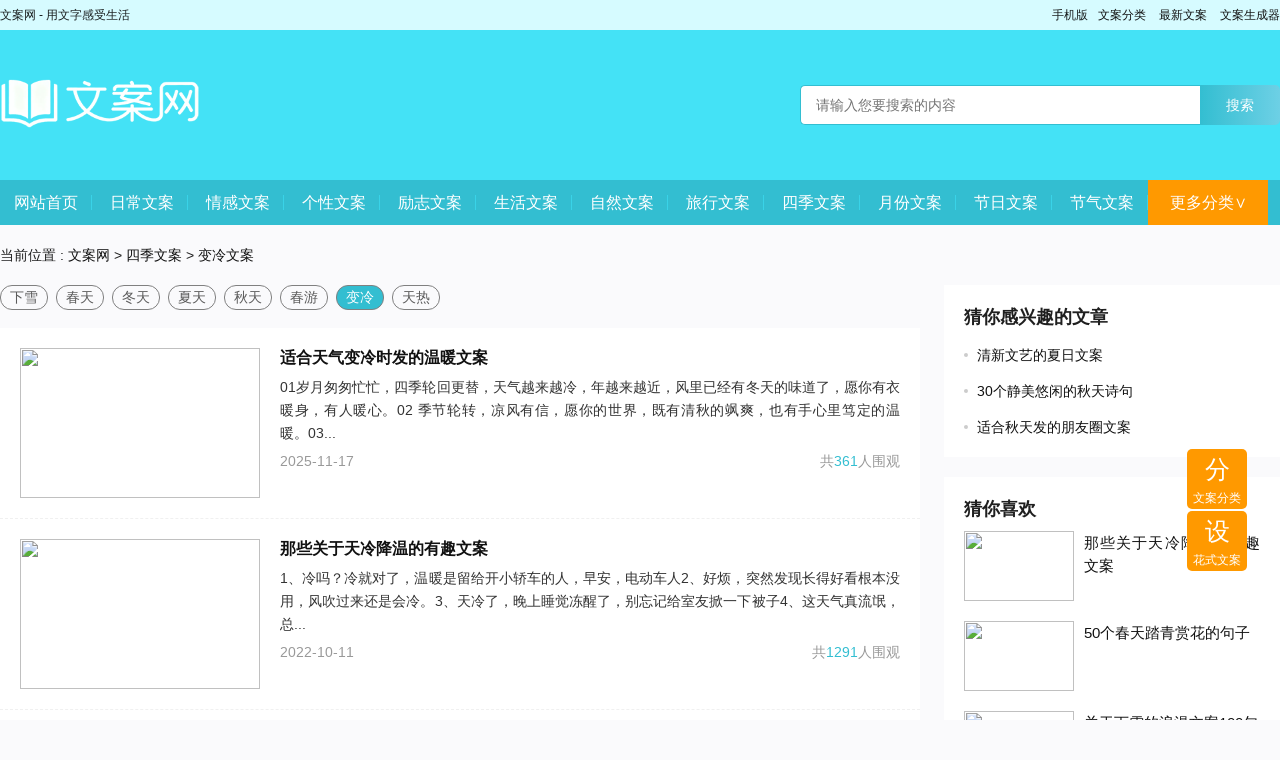

--- FILE ---
content_type: text/html
request_url: https://www.wenanwang.com/zt/bianleng/
body_size: 4945
content:
<!DOCTYPE html>
<html lang="zh-CN">
<head>
<meta charset="utf-8">
<meta name="applicable-device" content="pc">
 <meta name="viewport" content="width=device-width, user-scalable=no, initial-scale=1.0, maximum-scale=1.0, minimum-scale=1.0">
<meta http-equiv="Cache-Control" content="no-siteapp">
<title>变冷文案句子｜降温保暖语录、秋冬短句大全|文案网</title>
<meta name="description" content="寒风起时，温暖入心。文案网变冷文案专题，收录添衣御寒、热饮暖心、季节更替的关怀句子与治愈语录。抵御气温骤降，拥抱秋冬温柔。" />
<link rel="stylesheet" href="/templets/css/common.css">
<script type="text/javascript" src="/templets/js/jquery.js"></script>
<script type="text/javascript" src="/templets/js/tj.js"></script>
<script type="text/javascript" src="/templets/js/device.js"></script>
<script type="text/javascript">uaredirect("https://m.wenanwang.com/zt/bianleng");</script>
<script type="text/javascript" src="/templets/js/jquery.SuperSlide.js"></script>
</head>
<body>
<div class="topbar">
  <div class="wrap">
    <div class="fl"><span>文案网 - 用文字感受生活</span></div>

<div class="topR fr">
					<div class="h-mobile fl">
						<span><i></i>手机版</span>
						<div class="ewm">
							<img src="/static/images/jbh.png">
							<font>扫一扫手机浏览</font>
						</div>
					</div>
					<div class="Meun_wrap">
						
						<span><a href="/map.html" target="_blank">文案分类</a></span>
						<span><a href="/new.html" target="_blank">最新文案</a></span>
					<span><a href="/wen/" target="_blank">文案生成器</a></span>
					</div>
                                      


				</div>
  </div>
</div>
<div class="header">
  <div class="wrap"> <a href="/" class="logo"><img src="/kaifadou/templets/images/logo_slogan.png" alt="文案网"></a>
    <div class="search">
        <form action="/e/search/index.php" method="post" target="_blank">
          <input type="text"  name="keyboard"  placeholder="请输入您要搜索的内容"/>
          <button type="submit">搜索</button>
          <input type="hidden" name="show" value="title">
          <input type="hidden" name="tempid" value="1" >
          <input type="hidden" name="tbname" value="news">
        </form>
    </div>
  </div>
</div>
<div class="bbwnav">
  <div class="wrap1">
    <div class="nav fl"> 
 <a href="/">
        网站首页
        </a>
             <a href="/rc/">日常文案</a>
                <a href="/qg/">情感文案</a>
                <a href="/gx/">个性文案</a>
                <a href="/lz/">励志文案</a>
                <a href="/sh/">生活文案</a>
                <a href="/zr/">自然文案</a>
                <a href="/lx/">旅行文案</a>
                <a href="/sj/">四季文案</a>
                <a href="/yf/">月份文案</a>
                <a href="/jr/">节日文案</a>
                <a href="/jq/">节气文案</a>
      	  <div class="moreplay">
					<h2><span><i></i>更多分类∨</span></h2>
					<ul>
					<li><a href="/yw/">英文文案</a></li>
<li><a href="/yq/">有趣文案</a></li>
<li><a href="/yd/">运动文案</a></li>
						<li><a href="/jd/">经典文案</a></li>
						<li><a href="/gg/">广告文案</a></li>
						<li><a href="/hc/">花草文案</a></li>  
						<li><a href="/dy/">抖音文案</a></li> 
						<li><a href="/pyq/">朋友圈文案</a></li> 
						<li><a href="/wyy/">网易云文案</a></li> 
						<li><a href="/qt/">其他文案</a></li> 
<li><a href="/map.html">更多分类</a></li> 
		
				</ul>
		</div>
    </div>
	<SCRIPT type=text/jscript>
		$(document).ready(function(){
			$(".moreplay").hover(function(){
					$(this).addClass("a");
				},function(){
					$(this).removeClass("a");  
				}
			);
		})
		</SCRIPT>
  </div>
</div>
<div class="mainly">
  <div class="location">
 
    <div class="crumb fl">当前位置 : <a href='/'>文案网</a> >  <a href='/sj/' target='_blank'>四季文案</a>	> 
	
<a href='https://www.wenanwang.com/zt/bianleng/'>变冷文案</a></div>
    
  </div>
  <div class="clearfix">
    <div class="mbox fl" id="ML">
	<ul class="newslist1" id="wrap" style="overflow: hidden">
	<h2><a  href='https://www.wenanwang.com/zt/xiaxue/' >下雪</a> </h2><h2><a  href='https://www.wenanwang.com/zt/chuntian/' >春天</a> </h2><h2><a  href='https://www.wenanwang.com/zt/dongtian/' >冬天</a> </h2><h2><a  href='https://www.wenanwang.com/zt/xiatian/' >夏天</a> </h2><h2><a  href='https://www.wenanwang.com/zt/qiutian/' >秋天</a> </h2><h2><a  href='https://www.wenanwang.com/zt/chunyou/' >春游</a> </h2><h2><a class='active' href='https://www.wenanwang.com/zt/bianleng/' >变冷</a> </h2><h2><a  href='https://www.wenanwang.com/zt/tianre/' >天热</a> </h2>  <div id="gradient"></div>
	</ul>
	<div id="read-more"></div>
      <ul class="newslist">
        
                <li> <a href="/sj/2073.html"><img src="https://www.wenanwang.com/d/file/p/2025/11-17/smalledd8f8a507088f2bfadb782658f2f10c1763379842.jpg" class='fl'/></a>
          <div class="info">
            <h5><a href="/sj/2073.html" target="_blank">适合天气变冷时发的温暖文案</a></h5>
            <p>01岁月匆匆忙忙，四季轮回更替，天气越来越冷，年越来越近，风里已经有冬天的味道了，愿你有衣暖身，有人暖心。02 季节轮转，凉风有信，愿你的世界，既有清秋的飒爽，也有手心里笃定的温暖。03...</p>
            <time>2025-11-17</time><span class="view fr">共<em>361</em>人围观</span> </div>
        </li>
        
                <li> <a href="/sj/1727.html"><img src="https://www.wenanwang.com/d/file/p/2022/10-11/smalle0d44955d8924158d09ceec14e94c0511665450714.jpg" class='fl'/></a>
          <div class="info">
            <h5><a href="/sj/1727.html" target="_blank">那些关于天冷降温的有趣文案</a></h5>
            <p>1、冷吗？冷就对了，温暖是留给开小轿车的人，早安，电动车人2、好烦，突然发现长得好看根本没用，风吹过来还是会冷。3、天冷了，晚上睡觉冻醒了，别忘记给室友掀一下被子4、这天气真流氓，总...</p>
            <time>2022-10-11</time><span class="view fr">共<em>1291</em>人围观</span> </div>
        </li>
        
                <li> <a href="/sj/119.html"><img src="https://www.wenanwang.com/d/file/p/2021/10-06/small6705ffff188d36d9d821dae0c979b2cc1633489495.jpg" class='fl'/></a>
          <div class="info">
            <h5><a href="/sj/119.html" target="_blank">适合天气降温时发的文案</a></h5>
            <p>1.好烦 突然发现长得可爱根本没有用 风吹过来还是会冷2.天冷 是我的小宝贝多穿点 不是我的小宝贝就算了 冻死吧3.把秋衣扎进秋裤，暖的像两百斤的孩子4.好烦，突然发现长得可爱...</p>
            <time>2021-10-06</time><span class="view fr">共<em>860</em>人围观</span> </div>
        </li>
        
                <li> <a href="/sj/84.html"><img src="https://www.wenanwang.com/d/file/p/2021/10-02/smalla636179152e2da3a8f8f0107d4330ca81633147178.jpg" class='fl'/></a>
          <div class="info">
            <h5><a href="/sj/84.html" target="_blank">适合天气变冷时发的句子</a></h5>
            <p>01.天气变冷了 以前为你暖手的人今年还在嘛02.天冷就给自己多加件外套 不要奢望谁会给你拥抱03.已经迫不及待的迎接冬天了 穿上舒服柔软的毛衣和厚重的外套 戴上中意很久的...</p>
            <time>2021-10-02</time><span class="view fr">共<em>739</em>人围观</span> </div>
        </li>
        
                <li> <a href="/sj/83.html"><img src="https://www.wenanwang.com/d/file/p/2021/10-02/small9d3ef0c6ac51a8339de64d5e57e757661633146825.jpg" class='fl'/></a>
          <div class="info">
            <h5><a href="/sj/83.html" target="_blank">适合天气变冷时发的朋友圈文案</a></h5>
            <p>01.天气变冷了 好巧 我们之间也是。02.天气突然变凉 ，故事也该翻篇了。03.终于有了秋天的感觉，接下来就是咯牙的糖葫芦，软糯糯的烤红薯，甜甜的板栗还有热乎乎的奶茶04.不回你消...</p>
            <time>2021-10-02</time><span class="view fr">共<em>835</em>人围观</span> </div>
        </li>
        
      </ul>
      <div class="pagelist"></div>
    </div>
    <div class="sbox fr" id="MR">
      
      
      <div class="sidelist">
        <div class="head">猜你感兴趣的文章</div>
        <div class="text">
                  <li><a href="/sj/1957.html" title="清新文艺的夏日文案">清新文艺的夏日文案</a></li>
                  <li><a href="/sj/304.html" title="30个静美悠闲的秋天诗句">30个静美悠闲的秋天诗句</a></li>
                  <li><a href="/sj/307.html" title="适合秋天发的朋友圈文案">适合秋天发的朋友圈文案</a></li>
          
        </div>
      </div>
      <div class="sidelist">
        <div class="head">猜你喜欢</div>
        <ul class="pics">
	
                  <li> <a href="/sj/1727.html" target="_blank"><img class="fl" src="https://www.wenanwang.com/d/file/p/2022/10-11/smalle0d44955d8924158d09ceec14e94c0511665450714.jpg" /></a>
            <div class="info">
              <h5><a href="/sj/1727.html" target="_blank">那些关于天冷降温的有趣文案</a></h5>
            </div>
          </li>
                  <li> <a href="/sj/1275.html" target="_blank"><img class="fl" src="https://www.wenanwang.com/d/file/p/2022/03-29/smalldfac22686223526ae0f402c9c03c3c311648524235.jpg" /></a>
            <div class="info">
              <h5><a href="/sj/1275.html" target="_blank">50个春天踏青赏花的句子</a></h5>
            </div>
          </li>
                  <li> <a href="/sj/918.html" target="_blank"><img class="fl" src="https://www.wenanwang.com/d/file/p/2022/01-24/small5e0fc4d663bbae5639d3e1c137b2be9a1642996565.jpg" /></a>
            <div class="info">
              <h5><a href="/sj/918.html" target="_blank">关于下雪的浪漫文案100句</a></h5>
            </div>
          </li>
                  <li> <a href="/sj/1756.html" target="_blank"><img class="fl" src="https://www.wenanwang.com/d/file/p/2022/11-25/small42d60259ca1f7b2b3de8615779e40d7b1669339527.jpg" /></a>
            <div class="info">
              <h5><a href="/sj/1756.html" target="_blank">那些关于秋天的文艺句子合集</a></h5>
            </div>
          </li>
                  <li> <a href="/sj/312.html" target="_blank"><img class="fl" src="https://www.wenanwang.com/d/file/p/2021/10-24/smalla78207890b149cf0d4d876cc37c66d1a1635050810.jpg" /></a>
            <div class="info">
              <h5><a href="/sj/312.html" target="_blank">冬天里的温暖文案（50句）</a></h5>
            </div>
          </li>
                  <li> <a href="/sj/1957.html" target="_blank"><img class="fl" src="https://www.wenanwang.com/d/file/p/2024/07-04/small1c82f541906296565b6db5e883c7111c1720065575.jpg" /></a>
            <div class="info">
              <h5><a href="/sj/1957.html" target="_blank">清新文艺的夏日文案</a></h5>
            </div>
          </li>
                  <li> <a href="/sj/1642.html" target="_blank"><img class="fl" src="https://www.wenanwang.com/d/file/p/2022/07-15/smallaec86fdc4caeec6828996f7f3f525e921657852495.jpg" /></a>
            <div class="info">
              <h5><a href="/sj/1642.html" target="_blank">那些吐槽天气太热的文案</a></h5>
            </div>
          </li>
         
        </ul>
      </div>
      <div class="mysidead"></div>
    </div>
  </div>
</div>
<script src="/templets/js/jaliswall.js" type="text/javascript"></script>
<script type="text/javascript">
$(function(){$('.wall').jaliswall({ item: '.article' });});
//隐藏显示
$(function(){
 var slideHeight = 120; // px
 var defHeight = $('#wrap').height();
 if(defHeight >= slideHeight){
  $('#wrap').css('height' , slideHeight + 'px');
  $('#read-more').append('<a href="#">点击查看更多</a>');
  $('#read-more a').click(function(){
   var curHeight = $('#wrap').height();
   if(curHeight == slideHeight){
    $('#wrap').animate({
     height: defHeight
    }, "normal");
    $('#read-more a').html('点击隐藏更多');
    $('#gradient').fadeOut();
   }else{
    $('#wrap').animate({
     height: slideHeight
    }, "normal");
    $('#read-more a').html('点击查看更多');
    $('#gradient').fadeIn();
   }
   return false;
  });  
 }
});
</script>
<div class="footer">
  <div class="wrap">
    <div class="abouts fl">
      <div class="intro">文案网(www.wenanwang.com)为大家搜集整理各种文案，希望你们喜欢。</div>
      <div class="links"> 
          <a href="/about.html" target="_blank" rel="nofollow">关于我们</a> 
          <a href="/contact.html" target="_blank" rel="nofollow">联系我们</a> 
          <a href="/law.html" target="_blank" rel="nofollow">版权申明</a> 
          <a href="/view.html" target="_blank" rel="nofollow">意见与建议</a> 
          
      </div>
      <div class="other">
        <p>Copyright©2020-2029 www.wenanwang.com</p>
        <p><a href="https://beian.miit.gov.cn/" target="_blank" rel="nofollow">鄂ICP备18027210号-6</a></p>

      </div>
    </div>
   
  </div>
</div>
<div class="tooler">
  <ul>
    <dl class="toolbar" id="kefu">



<dd class="gb2-site"><a title="文案分类" href="/map.html" target="_blank"><span class="fanjian">分</span><span>文案分类</span></a></dd>
<dd class="gb2-site"><a  title="花式文案设计" href="/wen/" target="_blank"><span class="fanjian">设</span><span>花式文案</span></a></dd>
 <dd class="top" id="top"><i></i><span>返回顶部</span></dd>
</dl>
  </ul>
</div> 
<script>
$(".code").hover(function () {
	$(this).children(".box").show()
},function() {
	$(this).children(".box").hide()
});
</script>
<script type="text/javascript">
    $(document).ready(function() {
        0 < $(".top").length && ($(window).scroll(function(a) {
            h = $(window).height();
            t = $(document).scrollTop();
            t > h ? $(".top").show() : $(".top").hide()
        }), $(".top").click(function() {
            $("html,body").animate({
                scrollTop: 0
            },
            300)
        }));
    });
</script> 
<script type="text/javascript" src="/templets/js/common.js"></script>
</body>
</html>

--- FILE ---
content_type: text/css
request_url: https://www.wenanwang.com/templets/css/common.css
body_size: 12467
content:
*,:after,:before{box-sizing:border-box; margin:0; padding:0;}
body{-webkit-font-smoothing:antialiased; font-size:14px; font-family:PingFang SC,Hiragino Sans GB,Microsoft YaHei,Roboto,Helvetica Neue,Helvetica,SimSun,sans-serif; margin:0; color:rgba(0,0,0,.88); background:#fafafc}
a{text-decoration:none; color:#111;}
a:hover{color:#e32c28; transition:all .3s ease;}
a.button{padding:5px 8px; background:#ff8a0c; display:inline-block; color:#FFF; border-radius:5px; height:30px;}
a.link{padding:5px 8px; color:#4397ff; display:inline-block; height:30px;}
dd, dl, dt{margin:0; padding:0}
ul{padding:0; margin:0}
li{list-style-type:none;}
cite, em, i{font-style:normal;}
@keyframes arrowJumpL{0%,to{left:10px}50%{left:20px}}
@-webkit-keyframes arrowJumpL{0%,to{left:10px}50%{left:20px}}

@keyframes arrowJumpR{0%,to{right:10px}50%{right:20px}}
@-webkit-keyframes arrowJumpR{0%,to{right:10px}50%{right:20px}}

/* 
 * author qq25155582
 * website banbaowang.com
 */
 button{
     border:none;
     outline: none;
 }
 .ho-show-digg{
	margin:3rem 0 1rem;
	padding:1rem 0;
	text-align:center;
    border-top: 1px solid #ddd;
    border-bottom: 1px solid #ddd;
    line-height: 35px;
}
.ho-show-digg p:nth-child(2) a,.ho-show-digg p:nth-child(2) em{
	padding:.5rem 2rem;
	margin:0 .5rem;
	border:1px solid #285980;
	-moz-border-radius: 5px;
	-webkit-border-radius: 5px;
	border-radius: 5px;
}
.ho-show-digg p:nth-child(2) a:hover,.ho-show-digg p:nth-child(2) em:hover{color:#fff; background:#285980; transition: all .5s ease-out; cursor:pointer; }
.ho-show-digg p:nth-child(3){ font-size: 0.875rem; }
.ho-show-digg p:last-child{margin:2rem 0 0; }
.ho-show-digg p:last-child a:hover{
	text-decoration: underline;
}
.fl{float:left;}
.fr{float:right;}
.b1{background:#06c0fb!important; background:linear-gradient(to bottom, #00CCFF, #3399FF)!important;}
.b2{background:#4da9ea!important; background:linear-gradient(to bottom, #3399FF, #0099FF)!important;}
.b3{background:#3987eb!important; background:linear-gradient(to bottom, #0099FF, #3366FF)!important;}
.b4{background:#447ce1!important; background:linear-gradient(to bottom, #3366FF, #0066FF)!important;}
.b5{background:#2766d7!important; background:linear-gradient(to bottom, #0066FF, #3333FF)!important;}
.fbox{margin-left:20px;}
.clearfix:after, .clearfix:before{display:table; content:""}
.clearfix:after{clear:both}
.clearbox{margin-top:20px; overflow:hidden;}
.whitebox{padding:20px; margin-bottom:20px; background:#fff; border-radius:5px; overflow:hidden;    width: 450px; float: left;}
.whitebox1{padding:20px; margin-bottom:20px; background:#fff; border-radius:5px; overflow:hidden;    }
.wrap{margin:0 auto; width:1280px;overflow: hidden;}
.wrap1{margin:0 auto; width:1280px;}
.wrap:after, .wrap:before{display:table; content:""}
.wrap:after{clear:both}
#sentence{
    font-size: 20px;
}
#sentence p{
 margin-top: 10px;
}
.qiehuan {
    text-align: center!important;
    margin-top: 80px;
    margin-bottom: 20px;
}
.qiehuan i {
    display: inline-block;
    width: 20px;
    vertical-align: middle;
}
.qiehuan i:before {
    content: "";
    width: 20px;
    height: 20px;
    display: block;
    background-size: 20px;
}
.qiehuan i:before{
    background-image: url(../images/xh.png);
}
.btn-xs {
    display: inline-block;
    padding: 7px 10px 7px 10px;
    border: 0px solid #1aaf5d;
    border-radius: 30px;
    text-transform: uppercase;
    letter-spacing: 1px;
    font-size: 14px;
    background: #f6a0bb;
    color: #fff;
}
#app li {
    padding: 0;
    display: block;
    list-style: none;
    margin: 10px 0 0 0;
}
#app li textarea {
    height: 200px;
    border-radius: 4px;
    width: 100%;
    border: 1px solid #BEBEBE;
    padding: 7px;
}
.btn {
    background: #f6a0bb;
    padding: 8px 15px 8px 15px;
    border: none;
    color: #fff;
    border-radius: 4px;
    margin-bottom: 5px;
}
.textlist2{text-align:center;margin-top: 20px;}
.w336{width:336px;}
.w920{width:920px;}

.sbox{width:336px;}
.mbox{width:920px; margin-right:24px;}
.mbox1{}
.mb20{margin-bottom:20px;}

.mainly{width:1280px; margin:0 auto;}
.mainly:after, .mainly:before{display:table; content:""}
.mainly:after{clear:both}

.topbar{height:30px; line-height:30px; background:#d6fbff; font-size:12px; min-width:1280px;}
.topbar .fl h1{font-size:12px; font-weight:normal; display:inline;}

.header{height:150px; background:#44e2f6; min-width:1280px;}
.header .logo{width:200px;  margin:35px 0; display:inline-block;}
.header .logo img{width:200px; }
.header .search{float:right; margin:55px 0;}
.header .search input{border:1px solid #33bed1; border-right:none; border-radius:5px 0 0 5px; float:left; height:40px; line-height:40px; outline:none; padding:0 15px; width:400px; font-size:14px;}
.header .search button{float:left; background:#33bed1; background:linear-gradient(to right, #33bed1, #6dd0e5); border:none; height:40px; line-height:40px; color:#fff; font-size:14px; width:80px; text-align:center; border-radius:0 5px  5px 0; cursor:pointer; outline:none;}
.header .search button:hover{background:#6dd0e5;}

.footer{background:#2a363c; margin-top:20px; padding:30px 0; min-width:1280px;}
.footer .fl{ color:#777;width: 1280px;}
.footer .intro{ line-height:25px; background-size:150px; text-align:center;}
.footer .links{margin:15px 0 10px;    text-align: center;}
.footer .links a{color:#777; padding-right:13px; margin-right:12px; border-right:1px solid #565656; display:inline-block; height:14px; line-height:14px;}
.footer .links a:last-child{border:none; margin:0; padding:0;}
.footer .other{line-height:2;    text-align: center;}
.footer .other a{color:#777;}
.footer .follow{margin-top:10px;}
.footer .follow li{float:left; width:140px; margin-left:50px;}
.footer .follow li:first-child img{padding:10px;}
.footer .follow li img{width:140px; height:140px; background:#fff;}
.footer .follow li p{color:#fff; text-align:center; font-size:12px; line-height:25px;}
.fbl {
       margin-top: 20px;
 
    overflow: hidden;
}
 .fbl span.bt {
    background: none repeat scroll 0 0 #1592e5;
    border-radius: 2px;
    color: #fff;
    display: block;
    float: left;
    font-size: 14px;
    font-weight: 500;
    height: 25px;
    line-height: 23px;
    margin: 0 10px 0 0;
    padding: 0 8px;
}
.fbl a{color: #555;background-color: #efefef;border-radius: 2px;display: block;float: left;font-family: Verdana,Geneva,sans-serif;font-size: 14px;height: 25px;line-height: 23px;margin: 0 10px 0 0;padding: 0 5px;text-align: center;white-space: nowrap;width: auto;}
.fbl a:hover{background-color: #f56e64;color: #fff;text-decoration: none;}
.connext {font-size:14px;height:30px;width:100%;line-height:30px;margin-top:20px;color:#888;}
.connext a{color:#888;}
.connext a:hover{
	color:#1EBCF0;
	font-weight:normal;
	text-decoration: underline;
}
.connext .nextup {float:left;padding-left:30px;background:url(/images/text-left.png)left no-repeat;}
.connext .next {float:right;padding-right:30px;background:url(/images/text-right.png)right no-repeat;}
.bbwtitle h2, .bbwtitle .tit{font-size:20px; position:relative; padding-left:13px; display:inline-block;}
.bbwtitle h2:before, .bbwtitle .tit:before{content:""; width:5px; height:20px; background:#f96767; display:block; position:absolute; top:3px; left:0; border-radius:10px;}
.bbwtitle a.more{float:right; display:inline-block; height:24px; line-height:24px; color:#33bed1; border:1px solid #33bed1; padding:0 15px 0 10px; border-radius:15px; position:relative; font-size:13px; margin:1px 0;}
.bbwtitle a.more:after{content:"+"; color:#33bed1; font-size:13px; position:absolute; top:-1px; right:5px;}
.bbwtitle a.more:hover{color:#fff; background:#33bed1}
.bbwtitle a.more:hover:after{color:#fff;}

.bbwtitle .tab{display:block; float:right; height:26px; line-height:26px; width:auto;}
.bbwtitle .tab li{float:left; margin-left:15px; margin-right:-1px;}
.bbwtitle .tab li.on{background:#f4f4f4; color:#969696;}
.bbwtitle1 {
height: 44px;
  
   
    font-size: 14px;
   
    border-bottom: #CCC 1px dashed;
width: 900px;
}
.bbwtitle1 h2{font-size:20px; position:relative; padding-left:13px; display:inline-block; float:left;width: 275px;  }
.bbwtitle1 h2:before, .bbwtitle1 .tit:before{content:""; width:5px; height:20px; background:#f96767; display:block; position:absolute; top:3px; left:0; border-radius:10px;}

.bbwtitle1 .style,  .bbwtitle1 .time {
    float: left;
    width: 200px;
    color: #333;
    font-weight: bold;
    text-align: right;
    margin-left: 40px;
    margin-top: 6px;
}

.sitemenu{background:#33bed1; height:45px; line-height:45px; min-width:1280px;}
/* .sitemenu .all{background:#000; color:#fff; width:230px;}
.sitemenu .all h3{text-align:center; background:url(../images/icon_menu.png) 50px 13px no-repeat; background-size:19px;} */
.sitemenu .nav{font-size:16px;}
.sitemenu .nav a{display:inline-block; color:#fff; padding:0 18px; position:relative;}
.sitemenu .nav a:after{content:"";display:inline-block; background:#39d3e8; width:1px; height:15px; position:absolute; top:15px; right:0;}
.sitemenu .nav a:hover{color:#e32c28;}
.sitemenu .nav a:last-child:after{width:0;}

.bbwnav{background:#33bed1; height:45px; line-height:45px; min-width:1280px;}
.bbwnav .nav{font-size:16px;}
.bbwnav .nav a{display:inline-block; color:#fff; padding: 0 14px; position:relative;}
.bbwnav .nav a:after{content:"";display:inline-block; background:#39d3e8; width:1px; height:15px; position:absolute; top:15px; right:0;}
.bbwnav .nav a:hover{color:#e32c28;}
.bbwnav .nav a:last-child:after{width:0;}

.moreplay { float: right; position: relative; width:119px; text-align:center;}
.moreplay h2 { line-height: 45px; height: 45px; overflow: hidden; font-size: 16px; font-weight: normal; color: #fff; cursor: pointer; background: #FF9900; width: 120px; }
.moreplay h2 span { display: inline-block;}
.moreplay h2 i { float: left; display: inline; margin-right: 5px; }
.moreplay ul { display: none; position: absolute; top: 45px; left: -1px; width: 100px; z-index: 8; padding: 10px; background: #fff; border: 1px solid #e5e5e5; border-top: none; }
.moreplay li { height: 28px; line-height: 28px; overflow: hidden; font-size:14px; text-align:center;}
.moreplay.a ul { display: block; }
.moreplay.a h2 { background: #fff; }
.moreplay.a h2 span { border-color: #fff; color: #00AAFF; }
.moreplay.a h2 i { background-position: -142px -62px; }
.moreplay.a ul  {
    width: 122px;
}

.moreplay.a ul li a {
    text-decoration: none;
    color: #333;
	display: inline;
	text-align:center;
	padding: 0 0;
}
/* 首页 */
.homefs{margin-bottom:20px; background:url(../images/lunbo4.png); padding-top:20px;}

.typemenu{width:270px; float:left; box-shadow:0 0 20px 0 rgba(0, 0, 0, 0.1); position:relative;}
.typemenu .hd{height:40px; line-height:40px; text-align:center; cursor:pointer; background:#33bed1; color:#fff; position:relative; font-size:18px;}
.typemenu .hd:after{content:""; position:absolute; left:0; top:40px; width:0; height:0; border-top:5px solid #33bed1; border-right:140px solid transparent; border-bottom:10px solid transparent; border-left:140px solid transparent;}
.typemenu li{padding:10px 19px 32px; background:#e3e3e3;cursor: pointer;z-index:4;}
.typemenu li:nth-child(2n){background:#F0F0F0;}
.typemenu li:nth-child(1){padding-bottom:33px;}
.typemenu li:nth-child(6){padding-bottom:33px;}
.typemenu li:hover{background:#fff}
.typemenu li:hover .body{display:block;}
.typemenu .head{position:relative;}
.typemenu .head .tit{font-weight:bold; font-size:16px;}
.typemenu .head .sub{margin-top:5px;}
.typemenu .head .sub a{float:left; margin-right:6px; color:#888;}
.typemenu .head:after{content:">"; position:absolute; right:0; top:15px; height:19px; line-height:19px; font-family:simsun; color:#999;}
.typemenu .body{width:1010px; position:absolute; top:0; left:270px; clear:both; min-height:450px; background:#FFFFFF; padding:10px; display:none; z-index:9999;}
.typemenu .body dl{position:relative; padding-left:90px; min-height:37px;}
.typemenu .body dl dt{overflow:hidden; position:absolute; left:0; top:0; width:80px; height:37px; line-height:37px; text-align:right; font-weight:700; white-space:nowrap; text-overflow:ellipsis;}
.typemenu .body dl dt a:hover{color:#FF6900;}
.typemenu .body dl dt i{font-family:simsun; margin-left:5px; font-size:12px; font-style:normal;}
.typemenu .body dl dd{overflow:hidden; padding:6px 0; border-top:1px solid #eee; text-align:justify;}
.typemenu .body dl:first-child dd{border-top:none;}
.typemenu .body dl dd a{margin:4px 0; padding:0 10px; height:16px; border-left:1px solid #e0e0e0; line-height:16px; white-space:nowrap; color:#666; display:inline-block; margin-left:-1px;}
.typemenu .body dl dd a:hover{color:#FF6900;}

.homehead{padding:20px; margin-bottom:20px; background:#fff; border-radius:5px; overflow:hidden;}
.homehead .left{font-size:18px; width:50px; padding:20px 15px; border-radius:5px; height:140px; background:#4e95e5; color:#fff; margin:-20px 20px -20px -20px;}
.homehead .roll{width:590px; height:100px; overflow:hidden;}
.homehead .roll li{height:100px; overflow:hidden;}
.homehead .roll li h5{font-size:24px; margin-bottom:20px; height:30px; font-weight:normal;}
.homehead .roll li p{line-height:25px; height:50px;}
.homehead .pics{width:600px;}
.homehead .pics li{width:280px; margin-left:20px; float:left; background:#f5f5f5; padding:15px;}
.homehead .pics li img{width:115px; height:70px; float:left;}
.homehead .pics li p{display:inline-block; width:120px; font-size:18px; float:left; margin-left:15px; line-height:35px; height:70px;}

.homehots{width:250px; height:450px;}
.homehots .hd{height:40px; line-height:40px; color:#fff; background:#33bed1; font-size:18px; text-align:center; position:relative;}
.homehots .hd:after{content:""; position:absolute; left:0; top:40px; width:0; height:0; border-top:5px solid #33bed1; border-right:125px solid transparent; border-bottom:10px solid transparent; border-left:125px solid transparent;}
.homehots .bd{line-height:39px; font-size:14px; padding:5px 10px; background:#fff;}
.homehots .bd li{border-bottom:1px dashed #ccc; overflow:hidden; text-overflow:ellipsis; white-space:nowrap;}
.homehots .bd li:last-child{border-bottom:none}

.sortlist{width:300px; height:390px;}
.sortlist .sort, .sortlist .rank{height:28px; line-height:28px; font-size:20px; background:url(../images/icon_rank.png) 0 5px no-repeat; background-size:20px; padding-left:30px; font-weight:bold;}
.sortlist .sort{background-image:url(../images/icon_sort.png);}
.sortlist .cate li{height:37px; line-height:37px; font-size:14px;}
.sortlist .cate li i{display:inline-block; background:#ccc; height:20px; line-height:20px; width:20px; text-align:center; margin:8px 5px 8px 0; font-size:12px; color:#fff;}
.sortlist .cate li i.c1{background-color:#f04b11;}
.sortlist .cate li i.c2{background-color:#f07410;}
.sortlist .cate li i.c3{background-color:#f2a410;}
.sortlist .cate li span{float:right; color:#999;}

.picslist{height:390px; margin-right:-20px;}
.picslist ul{overflow:hidden; width:450px;}
.picslist ul.row4{overflow:hidden; width:450px;}

.picslist ul li{width:420px!important; margin:20px 20px 0 0!important;}
.picslist ul li.lb{width:420px!important; margin:10px 20px 0 0!important;}
.picslist li{width:215px; float:left; }
.picslist li img:hover{    opacity: 0.6;}
.picslist li img{    width: 180px;border-radius:5px;}
.picslist li .info{float:right;margin-right: 10px;width:215px;}
.picslist li .info h5{font-size:16px; font-weight:normal; height:28px; line-height:26px; overflow:hidden; text-overflow:ellipsis; white-space:nowrap;}
.picslist li .info span{line-height: 23px;
    height: 70px;
    margin-top: 10px;
    text-align: justify;
    overflow: hidden;
    text-overflow: ellipsis;
    color: #b3b3b3;
    word-break: break-all;
    display: -webkit-box;
    -webkit-box-orient: vertical;
    -webkit-line-clamp: 3;}
.liebiao{}
.picslist li .info2 h5{font-size:16px; font-weight:normal;  line-height:26px; overflow:hidden; text-overflow:ellipsis; white-space:nowrap;}


.catelist{padding:20px; float:left; background:#2766d7; background:linear-gradient(to top, #24818e, #33bed1); width:230px; height:430px; margin:-20px 20px -20px -20px; border-radius:5px; color:#fff;}
.catelist .tit{margin-bottom:20px; font-size:20px; font-weight:bold;}
.catelist .tit a{color:#fff;}
.catelist .tab a{color:#fff; font-size:16px; display:block; border:1px solid #fff; height:35px; line-height:35px; text-align:center; border-radius:30px; margin-bottom:20px;}
.catelist .tab a.on{background:#fff; color:#33bed1;}
.catelist .btn{color:#fff; display:inline-block; text-align:center; position:relative; padding-right:20px; margin:0 55px;}
.catelist .btn:after{content:">"; width:16px; height:16px; line-height:16px; font-size:12px; background:#fff; display:inline-block; color:rgba(51,190,210,0.9); border-radius:50%; position:absolute; top:2px; right:0; font-family:serif;}


.leftlist{margin-right:-20px; overflow:hidden;}
.leftlist li{width:430px; margin-right:20px; margin-top:20px; float:left; height:97px;}
.leftlist li:hover img{transform: scale(1.05); opacity:0.6;}
.leftlist li img{width:140px; height:97px; margin-right:15px; border-radius:5px; -webkit-transition:.3s linear; -moz-transition:.3s linear; transition:.3s linear;}
.leftlist li .info{}
.leftlist li .info h5{font-size:16px; font-weight:normal; height:20px; line-height:20px; margin-bottom:6px; overflow:hidden; text-overflow:ellipsis; white-space:nowrap;}
.leftlist li .info p{line-height:22px; height:44px; font-size:13px; text-align:justify; overflow:hidden; text-overflow:ellipsis; color:#999; word-break:break-all; display:-webkit-box; -webkit-box-orient:vertical; -webkit-line-clamp:2; margin-bottom:3px}
.leftlist li .info .type{border:1px solid #33bed1; padding:1px 8px; border-radius:5px; font-size:12px; color:#33bed1; margin-right:7px;}
.leftlist li .info .type:hover{background-color:#33bed1; color:#fff;}
.leftlist li .info .date{color:#999; font-size:13px;}


.sitelink{margin-bottom:20px; background:#fff; padding:20px; border-radius:5px;}
.sitelink .tit{font-size:16px; font-weight:bold;}
.sitelink .con{margin-top:10px; line-height:30px; overflow:hidden; text-align:justify;}
.sitelink .con a{display:inline-block; margin-right:5px;}

/* 封面 */
.dateline{}
.dateline .tt{margin:-20px 0 -20px -20px; width:84px; background:#33bed1; color:#fff; height:140px; float:left; font-size:18px; line-height:30px; border-radius:5px; padding:25px 10px; text-align:center;}
.dateline .hd{border-bottom:2px solid #ccc; height:50px; float:left;}
.dateline .hd li{width:98px; float:left; text-align:center; font-size:12px; position:relative; border:1px solid #d2d2d2; width:50px; margin:0 24px; height:30px; line-height:30px; border-radius:5px; cursor:pointer;}
.dateline .hd li:before{content:""; border-left:1px solid #d2d2d2; border-bottom:1px solid #d2d2d2; position:absolute; width:14px; height:14px; background:#fff; bottom:-7px; transform:rotate(-45deg); left:50%; margin-left:-6px;}
.dateline .hd li:after{content:""; width:10px; height:10px; background:#fff; border:2px solid #33bed1; border-radius:100%; position:absolute; top:42px; left:20px;}
.dateline .hd li.on{background:#33bed1; color:#fff;}
.dateline .hd li.on:before{background:#33bed1;}
.dateline .hd li em{z-index:999;}
.dateline .bd{float:left; margin-top:10px; overflow:hidden; height:40px;}
.dateline .bd ul li{float:left; width:147px; border-left:1px solid #ccc; padding-left:4px;}
.dateline .bd ul li:first-child{border:none;}
.dateline .bd li img{height:38px; width:38px; float:left; margin-right:4px;}
.dateline .bd li .info{width:100px; font-size:12px; line-height:20px; float:left;}
.dateline .bd li .info p{color:#999;}
.dateline .bd li .info span{color:#f29d01;}

.headline{background:#fff; padding:20px; width:500px; overflow:hidden; margin-bottom:20px;}
.headline .tit{height:30px; line-height:30px;}
.headline .tit .fl{float:left; background-color:#d91717; width:50px; height:30px; line-height:30px; font-weight:normal; font-size:18px; color:#fff; text-align:center;}
.headline .tit .fr{color:#999; font-size:18px;}
.headline .tit .fr h1{font-size:18px; font-weight:normal; display:inline-block;}
.headline .con .big{margin:10px 0;}
.headline .con .big h5{font-size:20px; height:25px; overflow:hidden; text-overflow:ellipsis; white-space:nowrap;}
.headline .con .big p{font-size:14px; margin-top:10px; line-height:23px; height:45px; color:#999; text-align:justify; overflow:hidden; text-overflow:ellipsis; word-break:break-all; display:-webkit-box; -webkit-box-orient:vertical; -webkit-line-clamp:2;}
.headline .con .big p a{color:#d91717; margin-left:5px;}
.headline .con .def{margin-top:10px; height:23px; line-height:23px;}
.headline .con .def span{color:#999;}

.topR{height: 30px;}
.topR .h-mobile{height: 35px;cursor: pointer;position: relative;}
.topR .h-mobile span{display: block;width:auto;padding-left: 16px;height: 35px;}
.topR .h-mobile span i{display: inline-block;width: 10px;height: 16px;}
.topR .h-mobile .ewm{display: none;position: absolute;right: 0;top: 35px;width: 130px;height: 152px;padding: 2px;background: #fff;-moz-box-shadow: 0 3px 3px 3px rgba(179,179,179,0.6);-webkit-box-shadow: 0 3px 3px 3px rgba(179,179,179,0.6);box-shadow: 0 3px 3px 3px rgba(179,179,179,0.6);z-index: 1;}
.topR .h-mobile .ewm img{width: 128px;height: 128px;display: block;}
.topR .h-mobile .ewm font{font-size: 12px;text-align: center;display: block;color: #666;padding: 0 10px;line-height: 18px;}
.topR .h-mobile:hover span{color: #2d72eb;}
.topR .h-mobile:hover span i{background-position:0 -16px;}
.topR .h-mobile:hover .ewm{display: block;}
.Meun_wrap {
      
    
   
    
    float: right;
    

    cursor: pointer;
    text-align: right;
    position: relative;
}

  .shell{max-width:1300px;column-count:5;column-gap:15px;padding-left:10px;padding-top:10px;padding-right:10px;padding-bottom:10px;}
  .shell1{max-width:1300px;column-count:4;column-gap:10px;padding-top:10px;padding-bottom:10px;}
.image{ -webkit-column-break-inside: avoid;   margin-bottom: 10px;}
.image img{width:100%;}

.image div p{line-height:25px;}
.arlist{padding-bottom:.1rem;}
.arlistsou{padding-bottom:.1rem;}
.arlisttp{padding-bottom:.1rem;overflow: hidden;}
.arlisttp ul{list-style:none;float:left; width: 50%;
}

.Meun_wrap span{

margin-left:10px;}
.scoure .h-mobile{    height: 35px;
    cursor: pointer;
    position: relative;
    display: inline;
    margin-right: 20px;
}
.scoure .h-mobile span{display: block;width:auto;padding-left: 5px;height: 35px;font-size: 12px;    margin-top: 2px;}
.scoure .h-mobile span i{display: inline-block;width: 10px;height: 16px;}
.scoure .h-mobile .ewm{z-index: 2000;display: none;position: absolute;right: 0;top: 35px;width: 130px;height: 152px;padding: 2px;background: #fff;-moz-box-shadow: 0 3px 3px 3px rgba(179,179,179,0.6);-webkit-box-shadow: 0 3px 3px 3px rgba(179,179,179,0.6);box-shadow: 0 3px 3px 3px rgba(179,179,179,0.6);}
.scoure .h-mobile .ewm img{width: 128px;height: 128px;display: block;}
.scoure .h-mobile .ewm font{font-size: 12px;text-align: center;display: block;color: #666;padding: 0 10px;line-height: 18px;}
.scoure .h-mobile:hover span{color: #2d72eb;}
.scoure .h-mobile:hover span i{background-position:0 -16px;}
.scoure .h-mobile:hover .ewm{display: block;}

.slidebox{width:760px; /*height:450px;*/ overflow:hidden; position:relative; margin-bottom:20px;background: #fff;    padding-top: 10px; padding-left: 10px;}
.slidebox h2{ font-size:14px;display:inline;float: left;}
.slidebox .zyzt{margin-bottom:5px; overflow:hidden;  }
.slidebox .zyzt a {
   float: left;
   
    font-size: 14px;
  
    color: #33bed1;
    border: 1px solid #33bed1;
    text-align: center;
    
    border-radius: 5px;
margin: 0px 5px 5px 0;
    padding: 1px 5px 1px 5px;
    
    overflow: hidden;
}
.slidebox .zyzt a:hover {
    background: #33bed1;
    color: #fff;
}
.slidebox .hd{height:10px; overflow:hidden; position:absolute; right:5px; bottom:10px; z-index:1;}
.slidebox .hd ul{overflow:hidden; zoom:1; float:left;}
.slidebox .hd ul li{float:left; margin-right:10px; width:50px; height:10px; text-align:center; background:rgba(0,0,0,0.5); cursor:pointer;}
.slidebox .hd ul li.on{background:#007aff; color:#fff;}
.slidebox .bd{position:relative; height:100%; z-index:0;}
.slidebox .bd li{zoom:1; vertical-align:middle;}
.slidebox .bd img{width:100%; height:450px; display:block;}
.mbox .slidebox{width:100%!important;}

.rhotlist{width:336px; background:#fff; padding:20px; position:relative; height:450px;}
.rhotlist .hd{position:absolute; left:0; top:15px; background:#db5554; height:30px; line-height:30px; padding:0 20px; font-size:16px; color:#fff;}
.rhotlist .hd:after{content:""; position:absolute; width:21px; height:21px; background:#fff; top:4px; transform:rotate(-45deg); right:-10px;}
.rhotlist .bd{margin-top:30px;}
.rhotlist .bd li{border-bottom:1px dashed #e8e8ec; height:55px; padding:6px 0 8px;}
.rhotlist .bd li:last-child{border-bottom-color:#fff;}
.rhotlist .bd li h5{font-weight:normal;font-size:16px; height:26px; line-height:26px; overflow:hidden; text-overflow:ellipsis; white-space:nowrap;}
.rhotlist .bd li p{font-size:13px; color:#999; height:17px;}

.allclass{background:#fff; margin-bottom:20px; padding:20px;}
.allclass .tt{margin-bottom:15px; height:26px; line-height:26px; position:relative; padding-left:15px; font-size:22px; font-weight:bold;}
.allclass .tt:before{content:""; display:block; width:5px; height:22px; position:absolute; left:0; top:2px; background:#d91717; border-radius:5px;}
.allclass dl{border-left:1px dashed #ccc; overflow:hidden;}
.allclass dl dt{font-size:18px; color:#666; padding-top:15px; padding-left:20px; position:relative;}
.allclass dl dt:before{content:""; position:absolute; display:inline-block; width:15px; height:15px; background-color:#b5ddd5; transform:rotateZ(-45deg); top:20px; left:-7px;}
.allclass dl dt h2{font-size:16px;}
.allclass dl dd{padding-left:39px;}
.allclass dl dd a{font-size:14px; width:140px; height:20px; margin-top:15px; margin-left:10px; position:relative; padding-left:10px; display:inline-block; overflow:hidden; text-overflow:ellipsis; white-space:nowrap;}
.allclass dl dd a:before{content:""; width:4px; height:4px; background-color:#666; border-radius:100%; position:absolute; left:0; top:8px;}

/* 侧边 */
.sidelist{background:#fff; padding:20px; margin-bottom:20px;}
.sidelist .head{font-size:18px; font-weight:bold;}

.sidelist .cate{overflow:hidden; margin-right:-16px; overflow:hidden;}
.sidelist .cate a{    font-size: 15px;
    text-decoration: none;
    line-height: 33px;
    padding: 0 7px;
    display: inline-block;}
.tit{color: #a20547}.tit1{color: #049cff}.tit2{color: #ff7e00}.tit3{color: #d39f17}.tit4{color: #e64ecf}.tit5{color: #ff006b}.tit6{color: #b400ff}.tit7{color: #8b4bfa !important}.tit8{color: #0e85c3 !important}
.tit9{color: #8e8e05 !important}.tit10{color: #05908e !important}.tit11{color: #4110c9}.tit12{color:#69606f}.tit13{color:#00cbb7}.tit14{color: #4b991f}.tit15{color: #ff006b}
.titco {
    color: #049cff !important;
}
.ho-show-digg{
	margin:3rem 0 1rem;
	padding:1rem 0;
	text-align:center;
    border-top: 1px solid #ddd;
    border-bottom: 1px solid #ddd;
    line-height: 35px;
}
.ho-show-digg p:nth-child(2) a,.ho-show-digg p:nth-child(2) em{
	padding:.5rem 2rem;
	margin:0 .5rem;
	border:1px solid #285980;
	-moz-border-radius: 5px;
	-webkit-border-radius: 5px;
	border-radius: 5px;
}
.ho-show-digg p:nth-child(2) a:hover,.ho-show-digg p:nth-child(2) em:hover{color:#fff; background:#285980; transition: all .5s ease-out; cursor:pointer; }
.ho-show-digg p:nth-child(3){ font-size: 0.875rem; }
.ho-show-digg p:last-child{margin:2rem 0 0; }
.ho-show-digg p:last-child a:hover{
	text-decoration: underline;
}
.sidelist .cate a.on, .sidelist .cate a:hover{ text-decoration: underline;}
.sidelist .cate a.active{background:#33bed1; color:#fff;}
.sidelist .cate h2{font-size:15px; font-weight:normal;}

.sidelist .pics{overflow:hidden;}
.sidelist .pics li{overflow:hidden; padding:10px 0; -webkit-transition:.3s linear; -moz-transition:.3s linear; transition:.3s linear;}
.sidelist .pics li img{width:110px; height:70px; margin-right:10px; border-radius:3px;}
.sidelist .pics li:hover img{transform:scale(1.05); opacity:0.6;}
.sidelist .pics li .info{width:296px;}
.sidelist .pics li .info h5{line-height:23px; height:46px; font-size:15px; font-weight:normal; margin-bottom:5px; text-align:justify; overflow:hidden; text-overflow:ellipsis; word-break:break-all; display:-webkit-box; -webkit-box-orient:vertical; -webkit-line-clamp:2;}
.sidelist .pics li .info span{color:#999; font-size:13px;}
.sidelist .pics li .info span em{color:#ff9901;}

.sidelist .text{overflow:hidden;}
.sidelist .text li{line-height:20px; height:20px; margin-top:16px; position:relative; padding-left:13px; overflow:hidden; text-overflow:ellipsis; white-space:nowrap;float:left;margin-right: 20px;}
.sidelist .text li:before{content:""; width:4px; height:4px; display:inline-block; border-radius:50%; position:absolute; top:8px; left:0; background:#ccc;}
.sidelist .text li span{margin-right:10px; padding-right:10px; border-right:1px solid #ccc; height:14px; line-height:14px; display:inline-block;}

.sidelist .text li.r3{width:261px; float:left;}
.sidelist .text li.r3:nth-child(3n-1){width:275px; float:left; margin:16px 9px 0;}
#read-more {text-align:center;margin-bottom: 10px;}
#read-more a {display:block; font-size: 16px;color: #bf1111;}

/* 列表 */
.location{margin:20px 0; height:20px; line-height:20px;}
.location .title h1{display:inline-block; font-size:14px; font-weight:normal;}

.pictures{overflow:hidden; margin-right:-22px;}
.pictures li{width:292px; margin-right:22px; margin-bottom:20px; float:left; position:relative; height:250px;}
.pictures li:hover{box-shadow:0 0 20px 0 rgba(0, 0, 0, 0.1);}
.pictures li img{width:100%; height:185px; border-radius:5px;}
.pictures li:hover .info{top:126px; height:94px;}
.pictures li .info{position:absolute; width:100%; padding:0 10px; transition:.5s; background:#fff; top:180px; height:40px; overflow:hidden; border-radius:5px 5px 0 0;}
.pictures li .info h5{font-size:16px; height:40px; line-height:43px; font-weight:normal; overflow:hidden; text-overflow:ellipsis; white-space:nowrap;}
.pictures li .info p{text-align:justify; color:#93999f; font-size:12px; height:44px; overflow:hidden; line-height:22px;}
.pictures li .other{padding:0 10px; font-size:13px; color:#999; position:absolute; width:100%; background:#fff; height:30px; top:220px; border-radius:0 0 5px 5px;}
.pictures li .other .view{float:right;}
.pictures li .other .view em{color:#33bed1;}

.newslist{background:#fff; margin-bottom:20px;}
.newslist li{overflow:hidden; border-bottom:1px dashed #f0f0f0; padding:20px 20px;}
.newslist li:last-child{border:none;}
.newslist li:hover{box-shadow:0 0 5px #ccc}
.newslist li img{height:150px; width:240px; margin-right:20px;}
.newslist li .info{}
.newslist li .info h5{font-size:16px; height:20px; margin-bottom:8px;}
.newslist li .info time{margin-bottom:5px; display:inline-block; height:19px; color:#999;}
.newslist li .info p{line-height:23px; height:69px; margin-bottom:8px; text-align:justify; overflow:hidden; text-overflow:ellipsis; color:#333; word-break:break-all; display:-webkit-box; -webkit-box-orient:vertical; -webkit-line-clamp:3;}
.newslist li .info .type{border:1px solid #33bed1; padding:1px 8px; border-radius:5px; font-size:13px; color:#33bed1; margin-right:7px;}
.newslist li .info .type:hover{background-color:#33bed1; color:#fff;}
.newslist li .info .view{color:#999; font-size:14px;}
.newslist li .info .view em{color:#33bed1;}


.newslist1 h2 a{display:block; float:left; /*width:140px;*/ height:25px; font-size:14px; color:#5b5b5b;  text-align:center; line-height:21px; border-radius:30px;     margin: 0 8px 8px 0; padding: 1px 9px 1px 9px;overflow: hidden;border: 1px solid #808080;}
.newslist1 h2 a.on, .newslist1 h2 a:hover{background:#33bed1; color:#fff;}
.newslist1 h2{font-size:15px; font-weight:normal;}
.newslist1 h2 a.active{background: #33bed1;
    color: #fff;}
.textlist{overflow:hidden; margin-right:-20px;}
.textlist li{width:100px; float:left; line-height:20px; height:20px; margin-top:16px; margin-right:20px; position:relative; padding-left:13px; overflow:hidden; text-overflow:ellipsis; white-space:nowrap;}
.textlist li:before{content:""; width:4px; height:4px; display:inline-block; border-radius:50%; position:absolute; top:8px; left:0; background:#ccc;}
.textlist li span{margin-right:10px; padding-right:10px; border-right:1px solid #ccc; height:14px; line-height:14px; display:inline-block;}


.textlist1 li{width: 900px;
    height: 40px;
    float: left;
    clear: both;
    padding: 5px 0;
    border-bottom: 1px solid #ececec;}
	

.textlist1 li.blue_num em{color:#1592e5;font-weight:bold;text-shadow:2px 2px #ececec;font-size:25px;}
.textlist1 li em{width: 50px;height: 30px;line-height: 30px;text-align: right;padding-right: 5px;color: #ccc;font-style: italic;text-align: center;font-size: 23px;float:left;}

.show_text {
    width: 420px;
    height: 30px;
    line-height: 30px;
    float: left;
    position: relative;
    display: inline-block;
}
.show_text a {
    text-align: left;
    font-size: 16px;
    width: 420px;
    height: 30px;
    overflow: hidden;
    display: inline-block;
}
.tags_txt {
    width: 138px;
    text-align: center;
    font-size: 14px;
}
.style_txt, .tags_txt, .time_txt {
    height: 30px;
    line-height: 30px;
    overflow: hidden;
    display: inline-block;
}
.style_txt {
    width: 185px;
    
    font-size: 14px;
}

.pagelist{margin-bottom:20px; overflow:hidden; font-size:14px; text-align:center;}
.pagelist a, .pagelist a:visited, .pagelist b, .pagelist span{display:inline-block; min-width:12px;height:38px;line-height:20px;margin-right:10px;padding:8px 12px 6px; font-family:Tahoma;font-size:13px;white-space:nowrap;border-radius:3px;color:#333;background-color:#fff;}
.pagelist a:hover, .pagelist a.thisclass, .pagelist .active span{background:#EE4B4B; color:#fff;}
.pagelist b{background:#EE4B4B;color:#fff;}
.pagelist select{width:63px; height:36px; border:0;}

/* 内容 */
.newsview{background:#fff; padding:20px; margin-bottom:20px;}
.newsview h1{line-height:40px; text-align:center; overflow:hidden; font-size:24px;}
.newsview .scoure{text-align:center; border-bottom:1px dashed #e6e6e6; margin:20px 0; padding-bottom:20px;}
.newsview .scoure span{margin-right:20px;}
.newsview .content{line-height:25px; text-align:justify;font-size: 15px;}
.newsview .content blockquote{margin: 0px 0 20px;padding: 16px;line-height: 24px;font-size: 14px;background-color: #f4ffef;border: 1px solid #d7e8c4;border-left: 4px solid #d7e8c6;}
.newsview .content h3{height: 33px;line-height: 33px;overflow: hidden;font-size: 16px;font-weight: normal;color: #ff9901;margin-bottom: 10px;border-bottom: 1px solid #eeeeee;}
.newsview .content h2{font-size:20px;color: #b22222;font-weight: bold;margin: 20px 0px;padding-left: 12px;border-left: 5px solid #b22222;}
.newsview .content h2 a{font-size: 20px;}
.newsview .content p{margin-bottom: 14px;color:#3e3e3e;}
.newsview .content a{color:#b22222;}
.newsview .content img{background-color: #FFFFFF; display: block; margin:0 auto; max-width: 880px;}
.newsview .paging{overflow:hidden; text-align:center;}
.newsview .paging a{display:inline-block; min-width:12px; margin:0 5px; padding:8px 12px; font-family:Tahoma; font-size:14px;white-space:nowrap;border-radius:3px;color:#333;background-color:#fff; border:1px solid #CCC;}
.newsview .paging a:hover{color:#EE4B4B; border-color:#EE4B4B;}
.newsview .paging a.thisclass{background:#EE4B4B; color:#fff; border-color:#EE4B4B;}
.showtag{margin-top:10px;margin-bottom:10px;height:30px;}
.showtag b {
    background: url(/templets/images/b.png) no-repeat;
    display: inline-block;
    padding: 0 7px 0 5px;
    height: 25px;
    line-height: 25px;
    text-align: center;
    color: #FFF;
    background-position: 0 -520px;
    vertical-align: middle;
    margin: 7px 5px 0 0;
    float: left;
}
.showtag a {
    display: block;
    float: left;
    /* width: 140px; */
    height: 28px;
    font-size: 14px;
    color: #666;
    background: #eee;
    text-align: center;
    line-height: 30px;
    border-radius: 10px;
    margin: 5px 10px 0 0;
    padding: 0px 9px 1px 9px;
  
    overflow: hidden;
}
.showtag a:hover {
    background: #33bed1;
    color: #fff;
}
.createCanvas {
    position: absolute;
    right: 5px;
    top: 14px;
    border-radius: 20px;
    background-color: rgba(0,0,0,0.4);
    font-size: 14px;
   
    color: rgba(255,255,255,0.8);
    font-weight: 100;
}
.huantu {
   /*  color: rgb(226 226 226 / 80%); */
    border: none;
    background-color: rgb(0 0 0 / 0%);
}
.huantu img{
	width: 16px;
    height: 16px;
    /* line-height: 10px; */
    /* margin-top: 1; */
    position: absolute;
    left: 10px;
    top: 12px;
}
.huantu:active{
	
	color:#a2a2a2;
}
.makePics:active{
	
	color:#a2a2a2;
}
.juzhong{

}
/*----------文章上下篇翻页----------*/
#post-nav a.next{display:block;width:64px;height:64px;position:absolute;left:-150px;top: 150px;background:url("../images/lj1.png") no-repeat;} 
#post-nav a.prev{display:block;width:64px;height:64px;position:absolute;left:590px;top:150px;background:url("../images/rj1.png") no-repeat;} 

#post-nav a.next:hover{background:url("../images/lj2.png") no-repeat;}
#post-nav a.prev:hover{background:url("../images/rj2.png") no-repeat;}
.iconSolid img{
	width: 16px;
    height: 16px;
    /* line-height: 10px; */
    /* margin-top: 1; */
    position: absolute;
   left: 76px;
    top: 12px;
}

.createCanvas span {
   display: inline-block;
    padding: 10px 0;
    padding-left: 25px;
    padding-right: 10px;
}
.modal-body {
    background-color: #bbbbbb;
}
.modal-open{overflow:hidden}
.modal{position:fixed;top:0;right:0;bottom:0;left:0;z-index:1050;display:none;overflow:hidden;-webkit-overflow-scrolling:touch;outline:0}
.modal.fade .modal-dialog{-webkit-transition:-webkit-transform .3s ease-out;-o-transition:-o-transform .3s ease-out;transition:-webkit-transform .3s ease-out;transition:transform .3s ease-out;transition:transform .3s ease-out,-webkit-transform .3s ease-out,-o-transform .3s ease-out;-webkit-transform:translate(0,-25%);-ms-transform:translate(0,-25%);-o-transform:translate(0,-25%);transform:translate(0,-25%)}
.modal.in .modal-dialog{-webkit-transform:translate(0,0);-ms-transform:translate(0,0);-o-transform:translate(0,0);transform:translate(0,0)}
.modal>.loader{display:none}
.modal.modal-loading .modal-dialog{opacity:0}
.modal.modal-loading .loader{position:absolute;top:35%;left:50%;display:block;width:80px;margin-left:-40px;font-size:56px;color:#fff;text-align:center}
.modal-open .modal{overflow-x:hidden;overflow-y:auto}
.modal-iframe .modal-body>iframe{border-radius:0 0 6px 6px}
.modal-dialog{position:relative;width:auto;background-color:#fff;-webkit-background-clip:padding-box;background-clip:padding-box;border:1px solid #999;border:1px solid rgba(0,0,0,.2);border-radius:6px;outline:0;-webkit-box-shadow:0 3px 9px rgba(0,0,0,.5);box-shadow:0 3px 9px rgba(0,0,0,.5)}

.modal-dialog {
    position: fixed;
    left: 0;
    right: 0;
    margin: 0px auto;
    height: 700px;
    width: 470px;
    min-width: 300px;
    min-height: 300px;
    box-shadow: none;
    border: 0;
	
}
.modal-dialog {
	    width: 450px;
    position: relative;
    width: auto;
    background-color: #fff;
    -webkit-background-clip: padding-box;
    background-clip: padding-box;
    border: 1px solid #999;
    border: 1px solid rgba(0,0,0,.2);
    border-radius: 6px;
    outline: 0;
    -webkit-box-shadow: 0 3px 9px rgb(0 0 0 / 50%);
    box-shadow: 0 3px 9px rgb(0 0 0 / 50%);
}
.modal-dialog.modal-moveable{position:absolute;margin:0}
.modal-dialog.modal-moveable .modal-header{cursor:move}
.modal-backdrop{position:fixed;top:0;right:0;bottom:0;left:0;z-index:1040;background-color:#000}
.modal-backdrop.fade{opacity:0}
.modal-backdrop.in{opacity:.5}
.modal-header{min-height:16.54px;padding:15px;border-bottom:1px solid #e5e5e5}
.modal-header .close{margin-top:-2px}
.modal-title{margin:0;line-height:1.53846154}
.modal-body{position:relative;padding-top: 20px;}
.modal-footer{padding:15px;text-align:right;border-top:1px solid #e5e5e5}
.modal-footer .btn+.btn{margin-bottom:0;margin-left:5px}
.modal-footer .btn-group .btn+.btn{margin-left:-1px}
.modal-footer .btn-block+.btn-block{margin-left:0}
.modal-scrollbar-measure{position:absolute;top:-9999px;width:50px;height:50px;overflow:scroll}
.qh{
	margin-bottom:10px;
}
.qh input{
	    -webkit-appearance: none;
}
.btnqh{
	
	  background: #87ceeb;
    padding: 5px 10px 5px 10px;
    border: none;
    color: #fff;
    font-size: 12px;
}
.ts{
	margin-bottom: 30px;
	padding-top: 20px;
	
}
.ts p{font-size:12px;color:#656565;float: left;}
.ts p i {
    display: inline-block;
 width: 15px;
    
    vertical-align: middle;
}
.ts p span{font-size:12px;}
.ts p i.xts:before {
    background-image: url(../images/ts.png);
}
.ts p i:before {
    content: "";
    width: 14px;
    height: 14px;
    display: block;
    background-size: 14px;
}
.ts .h-mobile{   
    cursor: pointer;
    
   color: #656565;
	float: right;}
.ts .h-mobile span{font-size: 12px;}
.ts .h-mobile i{width: 10px;height: 16px;}
.ts .h-mobile .ewm{display: none;position: absolute;right: 0;bottom: 10px;width: 130px;height: 152px;padding: 2px;background: #fff;-moz-box-shadow: 0 3px 3px 3px rgba(179,179,179,0.6);-webkit-box-shadow: 0 3px 3px 3px rgba(179,179,179,0.6);box-shadow: 0 3px 3px 3px rgba(179,179,179,0.6);}
.ts .h-mobile .ewm img{width: 128px;height: 128px;display: block;}
.ts .h-mobile .ewm font{font-size: 12px;text-align: center;display: block;color: #666;padding: 0 10px;line-height: 18px;}
.ts .h-mobile:hover span{color: #2d72eb;}
.ts .h-mobile:hover span i{background-position:0 -16px;}
.ts .h-mobile:hover .ewm{display: block;}
#imgs {
	width:500px;
	
}
#mypic{
	width:100%;
	
}
#dv{
	
	position:relative;
	padding-top:10px;
	width: 500px;
 
    margin: auto;
}
#dv p img {
	width:500px;
	margin-bottom: 10px;
}
#dv div p{line-height: 25px;font-size: 16px;}
.long{font-size:16px;padding-top:10px;padding-bottom:10px;margin: auto;line-height: 25px; width: 500px;}
.long p{}
@media (min-width:768px){.modal-dialog{width:450px;margin:30px auto;-webkit-box-shadow:0 5px 15px rgba(0,0,0,.5);box-shadow:0 5px 15px rgba(0,0,0,.5)}}
@media (max-width: 960px){
.modal-dialog {
    position: fixed;
    left: 0;
    right: 0;
    margin: 0px auto;
    width: 90%;
    height: 85%;
}
}
.followme{background:#fff; padding:20px; overflow:hidden; margin-bottom:20px;}
.followme .qrcode{float:left;}
.followme .qrcode img{width:160px; height:160px;}
.followme .qrtext{float:left; width:560px;}
.followme .qrtext img{width:28px; height:28px;}
.followme .qrtext .text{width:280px; position:relative;}
.followme .qrtext .text p{float:left; font-size:17px; font-weight:bold; line-height:40px; padding:40px 0; width:280px;}
.followme .qrtext .text img{position:absolute; top:66px;}
.followme .qrtext .fl{border-right:1px solid #ccc;}
.followme .qrtext .fl img{left:15px; -webkit-animation:arrowJumpL 1s ease infinite; animation:arrowJumpL 1s ease infinite}
.followme .qrtext .fl p{padding-left:70px;}
.followme .qrtext .fr img{pright:15px; -webkit-animation:arrowJumpR 1s ease infinite; animation:arrowJumpR 1s ease infinite}
.followme .qrtext .fr p{padding-right:70px; text-align:right;}

.likeread{overflow:hidden; margin-right:-20px;margin-top:10px;}
.likeread li {
    height: 115px;
    overflow: hidden;
    border-top: 1px dotted #eee;
    padding: 12px 15px;
    width: 440px;
    float: left;
}
.likeread li a {
    display: block;
    position: relative;
    height: 95px;
    padding-left: 140px;
}
.likeread  li a em {
    display: block;
    width: 127px;
    height: 95px;
    overflow: hidden;
    float: left;
    position: absolute;
    left: 0px;
    top: 0px;
}
.likeread li  a em img {
    width: 127px;
    height: 95px;
}

.likeread li p {
    display: block;
    height: 52px;
    line-height: 26px;
    overflow: hidden;
    color: #333;
    padding-top: 4px;
    font-size: 15px;
}
.likeread li p:hover{color:#e32c28;}
.bbwtitle{    border-bottom: 1px dashed #e6e6e6;padding-bottom: 10px;}
.sidetool{position:fixed; right:50%; bottom:15%; height:auto; margin-right:-700px; display:block; z-index:10; }
.sidetool li{width:50px; height:50px; display:block; background-color:#fff; position:relative; cursor:pointer; margin-bottom:-1px; float:none;}
.sidetool li i{display:inline-block; font-size:24px; color:#aaa; z-index:9}
.sidetool li em{width:50px; background-color:#FFF; font-size:14px; color:#333; font-style:normal; position:absolute; left:0px; top:0px; padding:5px; height:50px; text-align:center;}
.rtab{float: right;}
.rtab a{    color: #46cbd4; line-height: .20rem;font-size: 16px;}
.rtab a:hover{    color: #e32c28; }
.sidetool li .info{position:absolute; top:0px; right:68px; background:#fff; box-shadow:0 0 5px rgba(0,0,0,.2); padding:20px; display:none; width:250px;}
.sidetool li .info:after{content:""; position:absolute; width:21px; height:21px; background:#fff; top:10px; transform:rotate(-45deg); right:-10px; box-shadow:1px 1px 2px rgba(0,0,0,.2);}
.sidetool li .info img{width:100px;}
.sidetool li .info p{margin-bottom:10px;}
.sidetool li .info a.btn{color:orange; border:1px solid orange; padding:5px 8px; border-radius:5px; margin-top:10px;}
.sidetool li:hover em{background:#aaa; color:#fff; z-index:2;}
.sidetool li:hover .info{display:block}
.sidetool .gotop{display:none;}
.sidetool .gotop em{display:none;}
.sidetool .gotop i{width:50px; height:50px; background:#545454 url(../images/tool_gototop.png);}
.sidetool .other i{width:24px; height:19px; margin-top:13px; }
.sidetool .gotop:hover i{display:none;}
.sidetool .gotop:hover em{display:block;}

.tooler{position:fixed; right:50%; bottom:15%; height:auto; margin-right:-700px; display:block; z-index:10; }
.tooler li{width:50px; height:50px; display:block; background-color:#fff; position:relative; cursor:pointer; margin-bottom:-1px; float:none;}
.tooler li i{display:inline-block; font-size:24px; color:#aaa; z-index:9}
.tooler li em{width:50px; background-color:#FFF; font-size:14px; color:#333; font-style:normal; position:absolute; left:0px; top:0px; padding:5px; height:50px; text-align:center;}

.tooler li .info{position:absolute; top:0px; right:68px; background:#fff; box-shadow:0 0 5px rgba(0,0,0,.2); padding:20px; display:none; width:250px;}
.tooler li .info:after{content:""; position:absolute; width:21px; height:21px; background:#fff; top:10px; transform:rotate(-45deg); right:-10px; box-shadow:1px 1px 2px rgba(0,0,0,.2);}
.tooler li .info img{width:100px;}
.tooler li .info p{margin-bottom:10px;}
.tooler li .info a.btn{color:orange; border:1px solid orange; padding:5px 8px; border-radius:5px; margin-top:10px;}
.tooler li:hover em{background:#aaa; color:#fff; z-index:2;}
.tooler li:hover .info{display:block}
.tooler .gotop{display:none;}
.tooler .gotop em{display:none;}
.tooler .gotop i{width:50px; height:50px; background:#545454 url(../images/tool_gototop.png);}
.tooler .other i{width:24px; height:19px; margin-top:13px; }
.tooler .gotop:hover i{display:none;}
.tooler .gotop:hover em{display:block;}

.mysidead{margin-bottom:20px; background:#fff;}
.mymainad{margin-bottom:20px; background:#fff;}
.homemyad{margin-bottom:20px; background:#fff;}
.mymainadnr {
    margin-bottom: 20px;
    background: #fff;
    padding: 30px;
    text-align: center;
    font-size:15px;
}
/*浮动客服*/
.toolbar{position: fixed;right: 1%;margin-top: -163px;z-index: 100;width: 80px;}
.toolbar dd{position: relative;float: left;width: 60px;height: 60px;background: #ff9900;margin-top: 2px;border-radius: 5px;color: #fff;font-size: 14px;line-height: 21px;text-align: center;cursor: pointer;transition: all .5s;}
.toolbar dd:first-child{margin-top: 0;}
.toolbar dd i{width: 100%;height: 30px;display: block;margin-top: 10px;background: url(../images/toolbar.png) no-repeat center 0;}
.toolbar dd.qq i{background-position-y: 0;}
.toolbar dd.tel i{background-position-y: -30px;}
.toolbar dd.code i{background-position-y: -60px;}
.toolbar .top {
    display: none;margin-top: 5px;
}
.toolbar dd.top i{background-position-y: -90px;}
.toolbar dd span{display: block;color: #fff;font-size: 12px;}
.toolbar dd.tel .box{position: absolute;top: 0;width: 190px;right: -200px;height: 100%;margin-right: 10px;border-radius: 5px;background: #ff9900;opacity: 0;transition: all .5s;}
.toolbar dd.tel .box p{font-size: 14px;margin: 15px auto 7px;}
.toolbar dd.tel .box h3{font-size: 18px;font-weight: bold;}
.toolbar dd.tel .box:after{display: block;content: " ";border-style: solid dashed dashed dashed;border-color: transparent  transparent transparent #ff9900;border-width: 9px;width: 0;height: 0;position: absolute;top: 50%;margin-top: -9px;right: -18px;margin-left: -12px;}
.toolbar dd.code .box{position: absolute;top: 0;width: 162px;height: 162px;/*margin-right: 10px;*/border-radius: 5px;background: #ff9900;opacity: 0;transition: all .5s;color:#2e2e2e;right: 70px;}
.toolbar dd.code .box img{width: 160px;height: 160px;padding: 11px;}
.toolbar dd.code .box:after{display: block;content: " ";border-style: solid dashed dashed dashed;border-color: transparent  transparent transparent #ff9900;border-width: 9px;width: 0;height: 0;position: absolute;top: 30px;right: -18px;margin-left: -12px;}
.toolbar dd:hover{background: #515151;}
.toolbar dd.tel:hover .box{opacity: 1;right: 80px;}
.toolbar dd.code:hover .box{opacity: 1;right: 80px;}
.gb2-site .fanjian{font-size: 25px; padding-top: 10px;padding-bottom: 8px;}


--- FILE ---
content_type: application/javascript
request_url: https://www.wenanwang.com/templets/js/tj.js
body_size: 119
content:
var _hmt = _hmt || [];
(function() {
  var hm = document.createElement("script");
  hm.src = "https://hm.baidu.com/hm.js?53b7e98a644c32bbf33eab306024f19c";
  var s = document.getElementsByTagName("script")[0]; 
  s.parentNode.insertBefore(hm, s);
})();